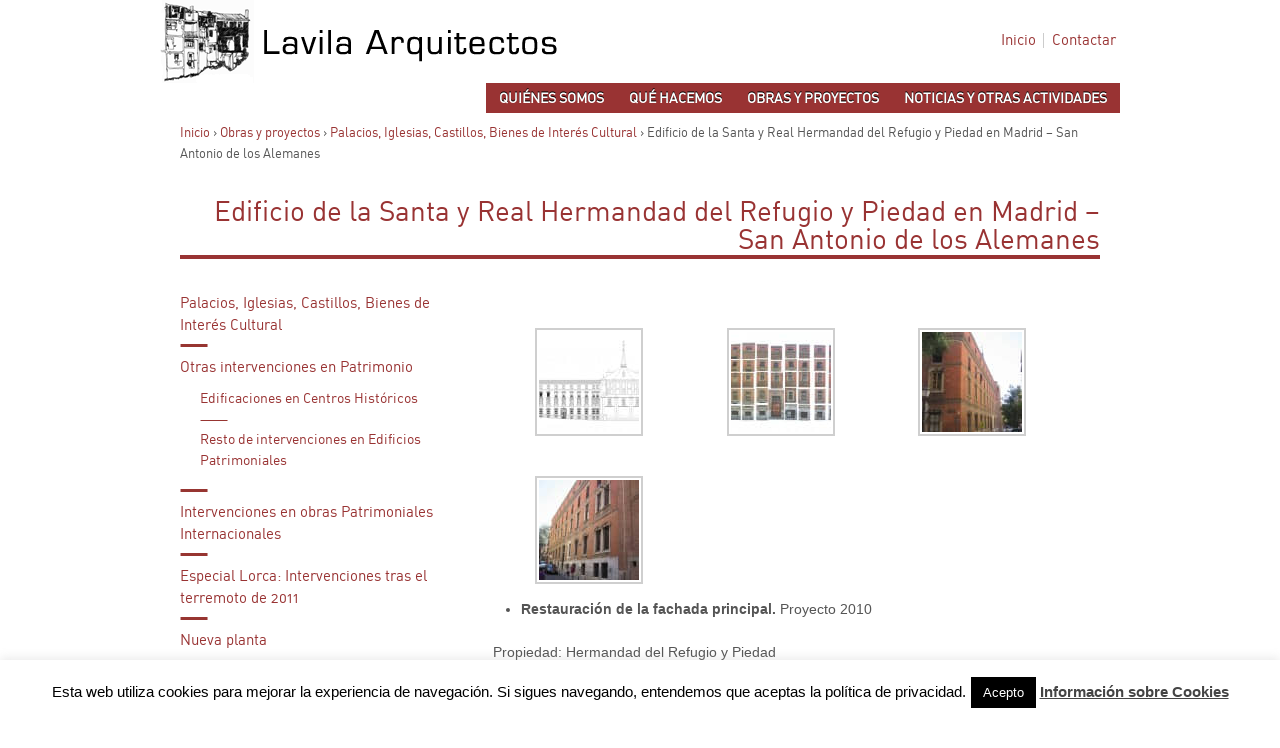

--- FILE ---
content_type: text/html; charset=UTF-8
request_url: https://www.arquitectoslavila.com/obras-y-proyectos/intervenciones-en-b-i-c-y-monumentos-nacionales/edificio-de-la-santa-y-real-hermandad-del-refugio-y-piedad-en-madrid-san-antonio-de-los-alemanes/
body_size: 12928
content:
	<!doctype html>
	<!--[if !IE]>
	<html class="no-js non-ie" lang="es"> <![endif]-->
	<!--[if IE 7 ]>
	<html class="no-js ie7" lang="es"> <![endif]-->
	<!--[if IE 8 ]>
	<html class="no-js ie8" lang="es"> <![endif]-->
	<!--[if IE 9 ]>
	<html class="no-js ie9" lang="es"> <![endif]-->
	<!--[if gt IE 9]><!-->
<html class="no-js" lang="es"> <!--<![endif]-->
	<head>

		<meta charset="UTF-8"/>
		<meta name="viewport" content="width=device-width, initial-scale=1.0">

		<title>Edificio de la Santa y Real Hermandad del Refugio y Piedad en Madrid – San Antonio de los Alemanes &#124; Arquitectos Lavila</title>

		<link rel="profile" href="http://gmpg.org/xfn/11"/>
		<link rel="pingback" href="https://www.arquitectoslavila.com/xmlrpc.php"/>

		<meta name='robots' content='max-image-preview:large' />
<link rel="alternate" type="application/rss+xml" title="Arquitectos Lavila &raquo; Feed" href="https://www.arquitectoslavila.com/feed/" />
<link rel="alternate" type="application/rss+xml" title="Arquitectos Lavila &raquo; Feed de los comentarios" href="https://www.arquitectoslavila.com/comments/feed/" />
<link rel="alternate" type="application/rss+xml" title="Arquitectos Lavila &raquo; Comentario Edificio de la Santa y Real Hermandad del Refugio y Piedad en Madrid – San Antonio de los Alemanes del feed" href="https://www.arquitectoslavila.com/obras-y-proyectos/intervenciones-en-b-i-c-y-monumentos-nacionales/edificio-de-la-santa-y-real-hermandad-del-refugio-y-piedad-en-madrid-san-antonio-de-los-alemanes/feed/" />
<script type="text/javascript">
/* <![CDATA[ */
window._wpemojiSettings = {"baseUrl":"https:\/\/s.w.org\/images\/core\/emoji\/15.0.3\/72x72\/","ext":".png","svgUrl":"https:\/\/s.w.org\/images\/core\/emoji\/15.0.3\/svg\/","svgExt":".svg","source":{"concatemoji":"https:\/\/www.arquitectoslavila.com\/wp-includes\/js\/wp-emoji-release.min.js?ver=6.6.4"}};
/*! This file is auto-generated */
!function(i,n){var o,s,e;function c(e){try{var t={supportTests:e,timestamp:(new Date).valueOf()};sessionStorage.setItem(o,JSON.stringify(t))}catch(e){}}function p(e,t,n){e.clearRect(0,0,e.canvas.width,e.canvas.height),e.fillText(t,0,0);var t=new Uint32Array(e.getImageData(0,0,e.canvas.width,e.canvas.height).data),r=(e.clearRect(0,0,e.canvas.width,e.canvas.height),e.fillText(n,0,0),new Uint32Array(e.getImageData(0,0,e.canvas.width,e.canvas.height).data));return t.every(function(e,t){return e===r[t]})}function u(e,t,n){switch(t){case"flag":return n(e,"\ud83c\udff3\ufe0f\u200d\u26a7\ufe0f","\ud83c\udff3\ufe0f\u200b\u26a7\ufe0f")?!1:!n(e,"\ud83c\uddfa\ud83c\uddf3","\ud83c\uddfa\u200b\ud83c\uddf3")&&!n(e,"\ud83c\udff4\udb40\udc67\udb40\udc62\udb40\udc65\udb40\udc6e\udb40\udc67\udb40\udc7f","\ud83c\udff4\u200b\udb40\udc67\u200b\udb40\udc62\u200b\udb40\udc65\u200b\udb40\udc6e\u200b\udb40\udc67\u200b\udb40\udc7f");case"emoji":return!n(e,"\ud83d\udc26\u200d\u2b1b","\ud83d\udc26\u200b\u2b1b")}return!1}function f(e,t,n){var r="undefined"!=typeof WorkerGlobalScope&&self instanceof WorkerGlobalScope?new OffscreenCanvas(300,150):i.createElement("canvas"),a=r.getContext("2d",{willReadFrequently:!0}),o=(a.textBaseline="top",a.font="600 32px Arial",{});return e.forEach(function(e){o[e]=t(a,e,n)}),o}function t(e){var t=i.createElement("script");t.src=e,t.defer=!0,i.head.appendChild(t)}"undefined"!=typeof Promise&&(o="wpEmojiSettingsSupports",s=["flag","emoji"],n.supports={everything:!0,everythingExceptFlag:!0},e=new Promise(function(e){i.addEventListener("DOMContentLoaded",e,{once:!0})}),new Promise(function(t){var n=function(){try{var e=JSON.parse(sessionStorage.getItem(o));if("object"==typeof e&&"number"==typeof e.timestamp&&(new Date).valueOf()<e.timestamp+604800&&"object"==typeof e.supportTests)return e.supportTests}catch(e){}return null}();if(!n){if("undefined"!=typeof Worker&&"undefined"!=typeof OffscreenCanvas&&"undefined"!=typeof URL&&URL.createObjectURL&&"undefined"!=typeof Blob)try{var e="postMessage("+f.toString()+"("+[JSON.stringify(s),u.toString(),p.toString()].join(",")+"));",r=new Blob([e],{type:"text/javascript"}),a=new Worker(URL.createObjectURL(r),{name:"wpTestEmojiSupports"});return void(a.onmessage=function(e){c(n=e.data),a.terminate(),t(n)})}catch(e){}c(n=f(s,u,p))}t(n)}).then(function(e){for(var t in e)n.supports[t]=e[t],n.supports.everything=n.supports.everything&&n.supports[t],"flag"!==t&&(n.supports.everythingExceptFlag=n.supports.everythingExceptFlag&&n.supports[t]);n.supports.everythingExceptFlag=n.supports.everythingExceptFlag&&!n.supports.flag,n.DOMReady=!1,n.readyCallback=function(){n.DOMReady=!0}}).then(function(){return e}).then(function(){var e;n.supports.everything||(n.readyCallback(),(e=n.source||{}).concatemoji?t(e.concatemoji):e.wpemoji&&e.twemoji&&(t(e.twemoji),t(e.wpemoji)))}))}((window,document),window._wpemojiSettings);
/* ]]> */
</script>
<style id='wp-emoji-styles-inline-css' type='text/css'>

	img.wp-smiley, img.emoji {
		display: inline !important;
		border: none !important;
		box-shadow: none !important;
		height: 1em !important;
		width: 1em !important;
		margin: 0 0.07em !important;
		vertical-align: -0.1em !important;
		background: none !important;
		padding: 0 !important;
	}
</style>
<link rel='stylesheet' id='wp-block-library-css' href='https://www.arquitectoslavila.com/wp-includes/css/dist/block-library/style.min.css?ver=6.6.4' type='text/css' media='all' />
<style id='classic-theme-styles-inline-css' type='text/css'>
/*! This file is auto-generated */
.wp-block-button__link{color:#fff;background-color:#32373c;border-radius:9999px;box-shadow:none;text-decoration:none;padding:calc(.667em + 2px) calc(1.333em + 2px);font-size:1.125em}.wp-block-file__button{background:#32373c;color:#fff;text-decoration:none}
</style>
<style id='global-styles-inline-css' type='text/css'>
:root{--wp--preset--aspect-ratio--square: 1;--wp--preset--aspect-ratio--4-3: 4/3;--wp--preset--aspect-ratio--3-4: 3/4;--wp--preset--aspect-ratio--3-2: 3/2;--wp--preset--aspect-ratio--2-3: 2/3;--wp--preset--aspect-ratio--16-9: 16/9;--wp--preset--aspect-ratio--9-16: 9/16;--wp--preset--color--black: #000000;--wp--preset--color--cyan-bluish-gray: #abb8c3;--wp--preset--color--white: #ffffff;--wp--preset--color--pale-pink: #f78da7;--wp--preset--color--vivid-red: #cf2e2e;--wp--preset--color--luminous-vivid-orange: #ff6900;--wp--preset--color--luminous-vivid-amber: #fcb900;--wp--preset--color--light-green-cyan: #7bdcb5;--wp--preset--color--vivid-green-cyan: #00d084;--wp--preset--color--pale-cyan-blue: #8ed1fc;--wp--preset--color--vivid-cyan-blue: #0693e3;--wp--preset--color--vivid-purple: #9b51e0;--wp--preset--gradient--vivid-cyan-blue-to-vivid-purple: linear-gradient(135deg,rgba(6,147,227,1) 0%,rgb(155,81,224) 100%);--wp--preset--gradient--light-green-cyan-to-vivid-green-cyan: linear-gradient(135deg,rgb(122,220,180) 0%,rgb(0,208,130) 100%);--wp--preset--gradient--luminous-vivid-amber-to-luminous-vivid-orange: linear-gradient(135deg,rgba(252,185,0,1) 0%,rgba(255,105,0,1) 100%);--wp--preset--gradient--luminous-vivid-orange-to-vivid-red: linear-gradient(135deg,rgba(255,105,0,1) 0%,rgb(207,46,46) 100%);--wp--preset--gradient--very-light-gray-to-cyan-bluish-gray: linear-gradient(135deg,rgb(238,238,238) 0%,rgb(169,184,195) 100%);--wp--preset--gradient--cool-to-warm-spectrum: linear-gradient(135deg,rgb(74,234,220) 0%,rgb(151,120,209) 20%,rgb(207,42,186) 40%,rgb(238,44,130) 60%,rgb(251,105,98) 80%,rgb(254,248,76) 100%);--wp--preset--gradient--blush-light-purple: linear-gradient(135deg,rgb(255,206,236) 0%,rgb(152,150,240) 100%);--wp--preset--gradient--blush-bordeaux: linear-gradient(135deg,rgb(254,205,165) 0%,rgb(254,45,45) 50%,rgb(107,0,62) 100%);--wp--preset--gradient--luminous-dusk: linear-gradient(135deg,rgb(255,203,112) 0%,rgb(199,81,192) 50%,rgb(65,88,208) 100%);--wp--preset--gradient--pale-ocean: linear-gradient(135deg,rgb(255,245,203) 0%,rgb(182,227,212) 50%,rgb(51,167,181) 100%);--wp--preset--gradient--electric-grass: linear-gradient(135deg,rgb(202,248,128) 0%,rgb(113,206,126) 100%);--wp--preset--gradient--midnight: linear-gradient(135deg,rgb(2,3,129) 0%,rgb(40,116,252) 100%);--wp--preset--font-size--small: 13px;--wp--preset--font-size--medium: 20px;--wp--preset--font-size--large: 36px;--wp--preset--font-size--x-large: 42px;--wp--preset--spacing--20: 0.44rem;--wp--preset--spacing--30: 0.67rem;--wp--preset--spacing--40: 1rem;--wp--preset--spacing--50: 1.5rem;--wp--preset--spacing--60: 2.25rem;--wp--preset--spacing--70: 3.38rem;--wp--preset--spacing--80: 5.06rem;--wp--preset--shadow--natural: 6px 6px 9px rgba(0, 0, 0, 0.2);--wp--preset--shadow--deep: 12px 12px 50px rgba(0, 0, 0, 0.4);--wp--preset--shadow--sharp: 6px 6px 0px rgba(0, 0, 0, 0.2);--wp--preset--shadow--outlined: 6px 6px 0px -3px rgba(255, 255, 255, 1), 6px 6px rgba(0, 0, 0, 1);--wp--preset--shadow--crisp: 6px 6px 0px rgba(0, 0, 0, 1);}:where(.is-layout-flex){gap: 0.5em;}:where(.is-layout-grid){gap: 0.5em;}body .is-layout-flex{display: flex;}.is-layout-flex{flex-wrap: wrap;align-items: center;}.is-layout-flex > :is(*, div){margin: 0;}body .is-layout-grid{display: grid;}.is-layout-grid > :is(*, div){margin: 0;}:where(.wp-block-columns.is-layout-flex){gap: 2em;}:where(.wp-block-columns.is-layout-grid){gap: 2em;}:where(.wp-block-post-template.is-layout-flex){gap: 1.25em;}:where(.wp-block-post-template.is-layout-grid){gap: 1.25em;}.has-black-color{color: var(--wp--preset--color--black) !important;}.has-cyan-bluish-gray-color{color: var(--wp--preset--color--cyan-bluish-gray) !important;}.has-white-color{color: var(--wp--preset--color--white) !important;}.has-pale-pink-color{color: var(--wp--preset--color--pale-pink) !important;}.has-vivid-red-color{color: var(--wp--preset--color--vivid-red) !important;}.has-luminous-vivid-orange-color{color: var(--wp--preset--color--luminous-vivid-orange) !important;}.has-luminous-vivid-amber-color{color: var(--wp--preset--color--luminous-vivid-amber) !important;}.has-light-green-cyan-color{color: var(--wp--preset--color--light-green-cyan) !important;}.has-vivid-green-cyan-color{color: var(--wp--preset--color--vivid-green-cyan) !important;}.has-pale-cyan-blue-color{color: var(--wp--preset--color--pale-cyan-blue) !important;}.has-vivid-cyan-blue-color{color: var(--wp--preset--color--vivid-cyan-blue) !important;}.has-vivid-purple-color{color: var(--wp--preset--color--vivid-purple) !important;}.has-black-background-color{background-color: var(--wp--preset--color--black) !important;}.has-cyan-bluish-gray-background-color{background-color: var(--wp--preset--color--cyan-bluish-gray) !important;}.has-white-background-color{background-color: var(--wp--preset--color--white) !important;}.has-pale-pink-background-color{background-color: var(--wp--preset--color--pale-pink) !important;}.has-vivid-red-background-color{background-color: var(--wp--preset--color--vivid-red) !important;}.has-luminous-vivid-orange-background-color{background-color: var(--wp--preset--color--luminous-vivid-orange) !important;}.has-luminous-vivid-amber-background-color{background-color: var(--wp--preset--color--luminous-vivid-amber) !important;}.has-light-green-cyan-background-color{background-color: var(--wp--preset--color--light-green-cyan) !important;}.has-vivid-green-cyan-background-color{background-color: var(--wp--preset--color--vivid-green-cyan) !important;}.has-pale-cyan-blue-background-color{background-color: var(--wp--preset--color--pale-cyan-blue) !important;}.has-vivid-cyan-blue-background-color{background-color: var(--wp--preset--color--vivid-cyan-blue) !important;}.has-vivid-purple-background-color{background-color: var(--wp--preset--color--vivid-purple) !important;}.has-black-border-color{border-color: var(--wp--preset--color--black) !important;}.has-cyan-bluish-gray-border-color{border-color: var(--wp--preset--color--cyan-bluish-gray) !important;}.has-white-border-color{border-color: var(--wp--preset--color--white) !important;}.has-pale-pink-border-color{border-color: var(--wp--preset--color--pale-pink) !important;}.has-vivid-red-border-color{border-color: var(--wp--preset--color--vivid-red) !important;}.has-luminous-vivid-orange-border-color{border-color: var(--wp--preset--color--luminous-vivid-orange) !important;}.has-luminous-vivid-amber-border-color{border-color: var(--wp--preset--color--luminous-vivid-amber) !important;}.has-light-green-cyan-border-color{border-color: var(--wp--preset--color--light-green-cyan) !important;}.has-vivid-green-cyan-border-color{border-color: var(--wp--preset--color--vivid-green-cyan) !important;}.has-pale-cyan-blue-border-color{border-color: var(--wp--preset--color--pale-cyan-blue) !important;}.has-vivid-cyan-blue-border-color{border-color: var(--wp--preset--color--vivid-cyan-blue) !important;}.has-vivid-purple-border-color{border-color: var(--wp--preset--color--vivid-purple) !important;}.has-vivid-cyan-blue-to-vivid-purple-gradient-background{background: var(--wp--preset--gradient--vivid-cyan-blue-to-vivid-purple) !important;}.has-light-green-cyan-to-vivid-green-cyan-gradient-background{background: var(--wp--preset--gradient--light-green-cyan-to-vivid-green-cyan) !important;}.has-luminous-vivid-amber-to-luminous-vivid-orange-gradient-background{background: var(--wp--preset--gradient--luminous-vivid-amber-to-luminous-vivid-orange) !important;}.has-luminous-vivid-orange-to-vivid-red-gradient-background{background: var(--wp--preset--gradient--luminous-vivid-orange-to-vivid-red) !important;}.has-very-light-gray-to-cyan-bluish-gray-gradient-background{background: var(--wp--preset--gradient--very-light-gray-to-cyan-bluish-gray) !important;}.has-cool-to-warm-spectrum-gradient-background{background: var(--wp--preset--gradient--cool-to-warm-spectrum) !important;}.has-blush-light-purple-gradient-background{background: var(--wp--preset--gradient--blush-light-purple) !important;}.has-blush-bordeaux-gradient-background{background: var(--wp--preset--gradient--blush-bordeaux) !important;}.has-luminous-dusk-gradient-background{background: var(--wp--preset--gradient--luminous-dusk) !important;}.has-pale-ocean-gradient-background{background: var(--wp--preset--gradient--pale-ocean) !important;}.has-electric-grass-gradient-background{background: var(--wp--preset--gradient--electric-grass) !important;}.has-midnight-gradient-background{background: var(--wp--preset--gradient--midnight) !important;}.has-small-font-size{font-size: var(--wp--preset--font-size--small) !important;}.has-medium-font-size{font-size: var(--wp--preset--font-size--medium) !important;}.has-large-font-size{font-size: var(--wp--preset--font-size--large) !important;}.has-x-large-font-size{font-size: var(--wp--preset--font-size--x-large) !important;}
:where(.wp-block-post-template.is-layout-flex){gap: 1.25em;}:where(.wp-block-post-template.is-layout-grid){gap: 1.25em;}
:where(.wp-block-columns.is-layout-flex){gap: 2em;}:where(.wp-block-columns.is-layout-grid){gap: 2em;}
:root :where(.wp-block-pullquote){font-size: 1.5em;line-height: 1.6;}
</style>
<link rel='stylesheet' id='contact-form-7-css' href='https://www.arquitectoslavila.com/wp-content/plugins/contact-form-7/includes/css/styles.css?ver=6.0' type='text/css' media='all' />
<link rel='stylesheet' id='cookie-law-info-css' href='https://www.arquitectoslavila.com/wp-content/plugins/cookie-law-info/legacy/public/css/cookie-law-info-public.css?ver=3.2.7' type='text/css' media='all' />
<link rel='stylesheet' id='cookie-law-info-gdpr-css' href='https://www.arquitectoslavila.com/wp-content/plugins/cookie-law-info/legacy/public/css/cookie-law-info-gdpr.css?ver=3.2.7' type='text/css' media='all' />
<link rel='stylesheet' id='responsive-lightbox-prettyphoto-css' href='https://www.arquitectoslavila.com/wp-content/plugins/responsive-lightbox/assets/prettyphoto/prettyPhoto.min.css?ver=2.4.8' type='text/css' media='all' />
<link rel='stylesheet' id='responsiveslides-css' href='https://www.arquitectoslavila.com/wp-content/plugins/simple-responsive-slider/assets/css/responsiveslides.css?ver=6.6.4' type='text/css' media='all' />
<link rel='stylesheet' id='responsive-style-css' href='https://www.arquitectoslavila.com/wp-content/themes/responsive/style.css?ver=1.9.3.4' type='text/css' media='all' />
<link rel='stylesheet' id='responsive-media-queries-css' href='https://www.arquitectoslavila.com/wp-content/themes/responsive/core/css/style.css?ver=1.9.3.4' type='text/css' media='all' />
<link rel='stylesheet' id='responsive-child-style-css' href='https://www.arquitectoslavila.com/wp-content/themes/responsive-childtheme-master/style.css?ver=1.9.3.4' type='text/css' media='all' />
<link rel='stylesheet' id='popup-maker-site-css' href='//www.arquitectoslavila.com/wp-content/uploads/pum/pum-site-styles.css?generated=1730971002&#038;ver=1.20.2' type='text/css' media='all' />
<script type="text/javascript" src="https://www.arquitectoslavila.com/wp-includes/js/jquery/jquery.min.js?ver=3.7.1" id="jquery-core-js"></script>
<script type="text/javascript" src="https://www.arquitectoslavila.com/wp-includes/js/jquery/jquery-migrate.min.js?ver=3.4.1" id="jquery-migrate-js"></script>
<script type="text/javascript" id="cookie-law-info-js-extra">
/* <![CDATA[ */
var Cli_Data = {"nn_cookie_ids":[],"cookielist":[],"non_necessary_cookies":[],"ccpaEnabled":"","ccpaRegionBased":"","ccpaBarEnabled":"","strictlyEnabled":["necessary","obligatoire"],"ccpaType":"gdpr","js_blocking":"","custom_integration":"","triggerDomRefresh":"","secure_cookies":""};
var cli_cookiebar_settings = {"animate_speed_hide":"500","animate_speed_show":"500","background":"#fff","border":"#444","border_on":"","button_1_button_colour":"#000","button_1_button_hover":"#000000","button_1_link_colour":"#fff","button_1_as_button":"1","button_1_new_win":"","button_2_button_colour":"#333","button_2_button_hover":"#292929","button_2_link_colour":"#444","button_2_as_button":"","button_2_hidebar":"","button_3_button_colour":"#dedfe0","button_3_button_hover":"#b2b2b3","button_3_link_colour":"#333333","button_3_as_button":"1","button_3_new_win":"","button_4_button_colour":"#dedfe0","button_4_button_hover":"#b2b2b3","button_4_link_colour":"#333333","button_4_as_button":"1","button_7_button_colour":"#61a229","button_7_button_hover":"#4e8221","button_7_link_colour":"#fff","button_7_as_button":"1","button_7_new_win":"","font_family":"inherit","header_fix":"","notify_animate_hide":"1","notify_animate_show":"","notify_div_id":"#cookie-law-info-bar","notify_position_horizontal":"right","notify_position_vertical":"bottom","scroll_close":"","scroll_close_reload":"","accept_close_reload":"","reject_close_reload":"","showagain_tab":"1","showagain_background":"#fff","showagain_border":"#000","showagain_div_id":"#cookie-law-info-again","showagain_x_position":"100px","text":"#000","show_once_yn":"","show_once":"10000","logging_on":"","as_popup":"","popup_overlay":"1","bar_heading_text":"","cookie_bar_as":"banner","popup_showagain_position":"bottom-right","widget_position":"left"};
var log_object = {"ajax_url":"https:\/\/www.arquitectoslavila.com\/wp-admin\/admin-ajax.php"};
/* ]]> */
</script>
<script type="text/javascript" src="https://www.arquitectoslavila.com/wp-content/plugins/cookie-law-info/legacy/public/js/cookie-law-info-public.js?ver=3.2.7" id="cookie-law-info-js"></script>
<script type="text/javascript" src="https://www.arquitectoslavila.com/wp-content/plugins/responsive-lightbox/assets/prettyphoto/jquery.prettyPhoto.min.js?ver=2.4.8" id="responsive-lightbox-prettyphoto-js"></script>
<script type="text/javascript" src="https://www.arquitectoslavila.com/wp-includes/js/underscore.min.js?ver=1.13.4" id="underscore-js"></script>
<script type="text/javascript" src="https://www.arquitectoslavila.com/wp-content/plugins/responsive-lightbox/assets/infinitescroll/infinite-scroll.pkgd.min.js?ver=6.6.4" id="responsive-lightbox-infinite-scroll-js"></script>
<script type="text/javascript" id="responsive-lightbox-js-before">
/* <![CDATA[ */
var rlArgs = {"script":"prettyphoto","selector":"lightbox","customEvents":"","activeGalleries":true,"animationSpeed":"normal","slideshow":false,"slideshowDelay":5000,"slideshowAutoplay":false,"opacity":"0.75","showTitle":true,"allowResize":true,"allowExpand":true,"width":1080,"height":720,"separator":"\/","theme":"pp_default","horizontalPadding":20,"hideFlash":false,"wmode":"opaque","videoAutoplay":false,"modal":false,"deeplinking":false,"overlayGallery":true,"keyboardShortcuts":true,"social":false,"woocommerce_gallery":false,"ajaxurl":"https:\/\/www.arquitectoslavila.com\/wp-admin\/admin-ajax.php","nonce":"66e1bd7f76","preview":false,"postId":771,"scriptExtension":false};
/* ]]> */
</script>
<script type="text/javascript" src="https://www.arquitectoslavila.com/wp-content/plugins/responsive-lightbox/js/front.js?ver=2.4.8" id="responsive-lightbox-js"></script>
<script type="text/javascript" src="https://www.arquitectoslavila.com/wp-content/plugins/simple-responsive-slider/assets/js/responsiveslides.min.js?ver=6.6.4" id="responsiveslides-js"></script>
<script type="text/javascript" src="https://www.arquitectoslavila.com/wp-content/themes/responsive/core/js/responsive-modernizr.min.js?ver=2.6.1" id="modernizr-js"></script>
<link rel="https://api.w.org/" href="https://www.arquitectoslavila.com/wp-json/" /><link rel="alternate" title="JSON" type="application/json" href="https://www.arquitectoslavila.com/wp-json/wp/v2/pages/771" /><link rel="EditURI" type="application/rsd+xml" title="RSD" href="https://www.arquitectoslavila.com/xmlrpc.php?rsd" />
<meta name="generator" content="WordPress 6.6.4" />
<link rel="canonical" href="https://www.arquitectoslavila.com/obras-y-proyectos/intervenciones-en-b-i-c-y-monumentos-nacionales/edificio-de-la-santa-y-real-hermandad-del-refugio-y-piedad-en-madrid-san-antonio-de-los-alemanes/" />
<link rel='shortlink' href='https://www.arquitectoslavila.com/?p=771' />
<link rel="alternate" title="oEmbed (JSON)" type="application/json+oembed" href="https://www.arquitectoslavila.com/wp-json/oembed/1.0/embed?url=https%3A%2F%2Fwww.arquitectoslavila.com%2Fobras-y-proyectos%2Fintervenciones-en-b-i-c-y-monumentos-nacionales%2Fedificio-de-la-santa-y-real-hermandad-del-refugio-y-piedad-en-madrid-san-antonio-de-los-alemanes%2F" />
<link rel="alternate" title="oEmbed (XML)" type="text/xml+oembed" href="https://www.arquitectoslavila.com/wp-json/oembed/1.0/embed?url=https%3A%2F%2Fwww.arquitectoslavila.com%2Fobras-y-proyectos%2Fintervenciones-en-b-i-c-y-monumentos-nacionales%2Fedificio-de-la-santa-y-real-hermandad-del-refugio-y-piedad-en-madrid-san-antonio-de-los-alemanes%2F&#038;format=xml" />
	<script type="text/javascript">
	jQuery(document).ready(function($) {
		$(function() {
			$(".rslides").responsiveSlides({
			  auto: true,             // Boolean: Animate automatically, true or false
			  speed: 500,            // Integer: Speed of the transition, in milliseconds
			  timeout: 4000,          // Integer: Time between slide transitions, in milliseconds
			  pager: false,           // Boolean: Show pager, true or false
			  nav: false,             // Boolean: Show navigation, true or false
			  random: false,          // Boolean: Randomize the order of the slides, true or false
			  pause: false,           // Boolean: Pause on hover, true or false
			  pauseControls: false,    // Boolean: Pause when hovering controls, true or false
			  prevText: "Prev",   // String: Text for the "previous" button
			  nextText: "Next",       // String: Text for the "next" button
			  maxwidth: "1000",           // Integer: Max-width of the slideshow, in pixels
			  navContainer: "",       // Selector: Where controls should be appended to, default is after the 'ul'
			  manualControls: "",     // Selector: Declare custom pager navigation
			  namespace: "rslides",   // String: Change the default namespace used
			  before: function(){},   // Function: Before callback
			  after: function(){}     // Function: After callback
			});
		});
	 });
	</script>
	<!-- We need this for debugging -->
<!-- Responsive 1.9.4.1 -->
<!-- Responsive Child Theme 1.0.0 -->
<!-- Custom CSS Styles -->
<style type="text/css" media="screen">
.caption{
font-size: 1.5em;
}
</style>
	</head>

<body class="page-template page-template-obrasyproyectos page-template-obrasyproyectos-php page page-id-771 page-child parent-pageid-76">

<div id="container" class="hfeed">

	<div id="header">

		
					<ul id="menu-menu-superior" class="top-menu"><li id="menu-item-21" class="menu-item menu-item-type-custom menu-item-object-custom menu-item-home menu-item-21"><a href="http://www.arquitectoslavila.com">Inicio</a></li>
<li id="menu-item-20" class="menu-item menu-item-type-post_type menu-item-object-page menu-item-20"><a href="https://www.arquitectoslavila.com/contactar/">Contactar</a></li>
</ul>		
		
		
			<div id="logo">
				<a href="https://www.arquitectoslavila.com/"><img src="https://www.arquitectoslavila.com/wp-content/uploads/2013/12/logo_lavila_arquitecto.gif" width="406" height="83" alt="Arquitectos Lavila"/></a>
			</div><!-- end of #logo -->

		
		
				<div class="main-nav"><ul id="menu-menu-cabecera" class="menu"><li id="menu-item-28" class="menu-item menu-item-type-post_type menu-item-object-page menu-item-28"><a href="https://www.arquitectoslavila.com/quienes-somos/">Quiénes somos</a></li>
<li id="menu-item-22" class="menu-item menu-item-type-post_type menu-item-object-page menu-item-has-children menu-item-22"><a href="https://www.arquitectoslavila.com/que-hacemos/">Qué hacemos</a>
<ul class="sub-menu">
	<li id="menu-item-27" class="menu-item menu-item-type-post_type menu-item-object-page menu-item-27"><a href="https://www.arquitectoslavila.com/que-hacemos/planes-directores-de-catedrales-castillos-y-monasterios/">Planes directores de Catedrales, Castillos y Monasterios</a></li>
	<li id="menu-item-23" class="menu-item menu-item-type-post_type menu-item-object-page menu-item-23"><a href="https://www.arquitectoslavila.com/que-hacemos/planes-estrategicos/">Planes estratégicos</a></li>
	<li id="menu-item-62" class="menu-item menu-item-type-post_type menu-item-object-page menu-item-62"><a href="https://www.arquitectoslavila.com/que-hacemos/anteproyectos-proyectos-basicos-y-ejecucion/">Proyectos de ejecución,  básicos y anteproyectos</a></li>
	<li id="menu-item-61" class="menu-item menu-item-type-post_type menu-item-object-page menu-item-61"><a href="https://www.arquitectoslavila.com/que-hacemos/memorias-de-emergencia/">Memorias de emergencia</a></li>
	<li id="menu-item-60" class="menu-item menu-item-type-post_type menu-item-object-page menu-item-60"><a href="https://www.arquitectoslavila.com/que-hacemos/expedientes-de-ruina/">Expedientes de ruina</a></li>
	<li id="menu-item-59" class="menu-item menu-item-type-post_type menu-item-object-page menu-item-59"><a href="https://www.arquitectoslavila.com/que-hacemos/inspecciones-tecnicas-de-edificios/">Inspecciones técnicas de edificios</a></li>
	<li id="menu-item-58" class="menu-item menu-item-type-post_type menu-item-object-page menu-item-58"><a href="https://www.arquitectoslavila.com/que-hacemos/iluminacion-monumental/">Iluminación monumental</a></li>
	<li id="menu-item-57" class="menu-item menu-item-type-post_type menu-item-object-page menu-item-57"><a href="https://www.arquitectoslavila.com/que-hacemos/adaptacion-de-edificios-a-las-nuevas-tecnologias/">Adaptación de edificios a las nuevas tecnologías</a></li>
	<li id="menu-item-56" class="menu-item menu-item-type-post_type menu-item-object-page menu-item-56"><a href="https://www.arquitectoslavila.com/que-hacemos/planeamiento-y-urbanismo/">Planeamiento y urbanismo</a></li>
	<li id="menu-item-55" class="menu-item menu-item-type-post_type menu-item-object-page menu-item-55"><a href="https://www.arquitectoslavila.com/que-hacemos/proyectos-urbanisticos-y-de-ajardinamiento/">Proyectos urbanísticos y de ajardinamiento</a></li>
	<li id="menu-item-54" class="menu-item menu-item-type-post_type menu-item-object-page menu-item-54"><a href="https://www.arquitectoslavila.com/que-hacemos/solicitud-de-licencias-de-apertura-de-actividad-legalizaciones/">Solicitud de licencias (de apertura, de actividad, legalizaciones)</a></li>
	<li id="menu-item-53" class="menu-item menu-item-type-post_type menu-item-object-page menu-item-53"><a href="https://www.arquitectoslavila.com/que-hacemos/obras-de-recalce/">Obras de recalce</a></li>
	<li id="menu-item-52" class="menu-item menu-item-type-post_type menu-item-object-page menu-item-52"><a href="https://www.arquitectoslavila.com/que-hacemos/solicitud-de-subvenciones/">Solicitud de subvenciones</a></li>
	<li id="menu-item-2768" class="menu-item menu-item-type-post_type menu-item-object-page menu-item-2768"><a href="https://www.arquitectoslavila.com/que-hacemos/certificado-de-eficiencia-energetica-de-edificios-existentes/">Certificación de la eficiencia energética de los edificios</a></li>
</ul>
</li>
<li id="menu-item-112" class="menu-item menu-item-type-post_type menu-item-object-page current-page-ancestor menu-item-has-children menu-item-112"><a href="https://www.arquitectoslavila.com/obras-y-proyectos/">Obras y proyectos</a>
<ul class="sub-menu">
	<li id="menu-item-124" class="menu-item menu-item-type-post_type menu-item-object-page current-page-ancestor menu-item-124"><a href="https://www.arquitectoslavila.com/obras-y-proyectos/intervenciones-en-b-i-c-y-monumentos-nacionales/">Palacios, Iglesias, Castillos, Bienes de Interés Cultural</a></li>
	<li id="menu-item-121" class="menu-item menu-item-type-post_type menu-item-object-page menu-item-has-children menu-item-121"><a href="https://www.arquitectoslavila.com/obras-y-proyectos/otras-intervenciones-en-patrimonio/">Otras intervenciones en Patrimonio</a>
	<ul class="sub-menu">
		<li id="menu-item-123" class="menu-item menu-item-type-post_type menu-item-object-page menu-item-123"><a href="https://www.arquitectoslavila.com/obras-y-proyectos/otras-intervenciones-en-patrimonio/edificaciones-en-centros-historicos/">Edificaciones en Centros Históricos</a></li>
		<li id="menu-item-122" class="menu-item menu-item-type-post_type menu-item-object-page menu-item-122"><a href="https://www.arquitectoslavila.com/obras-y-proyectos/otras-intervenciones-en-patrimonio/resto-de-intervenciones-en-edificios-patrimoniales/">Resto de intervenciones en Edificios Patrimoniales</a></li>
	</ul>
</li>
	<li id="menu-item-120" class="menu-item menu-item-type-post_type menu-item-object-page menu-item-120"><a href="https://www.arquitectoslavila.com/obras-y-proyectos/intervenciones-en-obras-patrimoniales-internacionales/">Intervenciones en obras Patrimoniales Internacionales</a></li>
	<li id="menu-item-119" class="menu-item menu-item-type-post_type menu-item-object-page menu-item-119"><a href="https://www.arquitectoslavila.com/obras-y-proyectos/especial-lorca-intervenciones-tras-el-terremoto-de-2011/">Especial Lorca: Intervenciones tras el terremoto de 2011</a></li>
	<li id="menu-item-114" class="menu-item menu-item-type-post_type menu-item-object-page menu-item-has-children menu-item-114"><a href="https://www.arquitectoslavila.com/obras-y-proyectos/nueva-planta/">Nueva planta</a>
	<ul class="sub-menu">
		<li id="menu-item-118" class="menu-item menu-item-type-post_type menu-item-object-page menu-item-118"><a href="https://www.arquitectoslavila.com/obras-y-proyectos/nueva-planta/viviendas-unifamiliares/">Viviendas unifamiliares</a></li>
		<li id="menu-item-117" class="menu-item menu-item-type-post_type menu-item-object-page menu-item-117"><a href="https://www.arquitectoslavila.com/obras-y-proyectos/nueva-planta/residencia-colectiva/">Residencia colectiva</a></li>
		<li id="menu-item-115" class="menu-item menu-item-type-post_type menu-item-object-page menu-item-115"><a href="https://www.arquitectoslavila.com/obras-y-proyectos/nueva-planta/iglesias-y-centros-parroquiales/">Iglesias y centros parroquiales</a></li>
	</ul>
</li>
	<li id="menu-item-113" class="menu-item menu-item-type-post_type menu-item-object-page menu-item-113"><a href="https://www.arquitectoslavila.com/obras-y-proyectos/otros-proyectos-y-actuaciones/">Otros proyectos y actuaciones</a></li>
</ul>
</li>
<li id="menu-item-127" class="menu-item menu-item-type-post_type menu-item-object-page menu-item-has-children menu-item-127"><a href="https://www.arquitectoslavila.com/noticias-y-otras-actividades/">Noticias y Otras actividades</a>
<ul class="sub-menu">
	<li id="menu-item-131" class="menu-item menu-item-type-taxonomy menu-item-object-category menu-item-131"><a href="https://www.arquitectoslavila.com/category/publicaciones/">Publicaciones</a></li>
	<li id="menu-item-129" class="menu-item menu-item-type-taxonomy menu-item-object-category menu-item-129"><a title="Actualidad" href="https://www.arquitectoslavila.com/category/noticias/">Actualidad</a></li>
	<li id="menu-item-128" class="menu-item menu-item-type-taxonomy menu-item-object-category menu-item-128"><a href="https://www.arquitectoslavila.com/category/conferencias/">Conferencias</a></li>
	<li id="menu-item-130" class="menu-item menu-item-type-taxonomy menu-item-object-category menu-item-130"><a href="https://www.arquitectoslavila.com/category/premios/">Premios</a></li>
</ul>
</li>
</ul></div>
		
		
	</div><!-- end of #header -->

	<div id="wrapper" class="clearfix">

<div class="grid col-940">

	
		
										<div class="breadcrumb-list" xmlns:v="http://rdf.data-vocabulary.org/#"><span class="breadcrumb" typeof="v:Breadcrumb"><a rel="v:url" property="v:title" href="https://www.arquitectoslavila.com/">Inicio</a></span> <span class="chevron">&#8250;</span> <span class="breadcrumb" typeof="v:Breadcrumb"><a rel="v:url" property="v:title" href="https://www.arquitectoslavila.com/obras-y-proyectos/">Obras y proyectos</a></span> <span class="chevron">&#8250;</span> <span class="breadcrumb" typeof="v:Breadcrumb"><a rel="v:url" property="v:title" href="https://www.arquitectoslavila.com/obras-y-proyectos/intervenciones-en-b-i-c-y-monumentos-nacionales/">Palacios, Iglesias, Castillos, Bienes de Interés Cultural</a></span> <span class="chevron">&#8250;</span> <span class="breadcrumb-current">Edificio de la Santa y Real Hermandad del Refugio y Piedad en Madrid – San Antonio de los Alemanes</span></div>						
			<h1 class="post-title">Edificio de la Santa y Real Hermandad del Refugio y Piedad en Madrid – San Antonio de los Alemanes</h1>


	<div id="content" class="grid-right col-620 fit">

						<div id="post-771" class="post-771 page type-page status-publish hentry">
				
				

				
				<div class="post-entry">
					
		<style type="text/css">
			#gallery-1 {
				margin: auto;
			}
			#gallery-1 .gallery-item {
				float: left;
				margin-top: 10px;
				text-align: center;
				width: 25%;
			}
			#gallery-1 img {
				border: 2px solid #cfcfcf;
			}
			#gallery-1 .gallery-caption {
				margin-left: 0;
			}
			/* see gallery_shortcode() in wp-includes/media.php */
		</style>
		<div id='gallery-1' class='gallery galleryid-771 gallery-columns-4 gallery-size-thumbnail'><dl class='gallery-item'>
			<dt class='gallery-icon landscape'>
				<a href='https://www.arquitectoslavila.com/wp-content/uploads/2014/01/alemanes-01.jpg' title="" data-rl_title="" class="rl-gallery-link" data-rl_caption="" data-rel="lightbox-gallery-1"><img decoding="async" width="100" height="100" src="https://www.arquitectoslavila.com/wp-content/uploads/2014/01/alemanes-01-100x100.jpg" class="attachment-thumbnail size-thumbnail" alt="Dibujo de fachada" /></a>
			</dt></dl><dl class='gallery-item'>
			<dt class='gallery-icon landscape'>
				<a href='https://www.arquitectoslavila.com/wp-content/uploads/2014/01/alemanes-02.jpg' title="" data-rl_title="" class="rl-gallery-link" data-rl_caption="" data-rel="lightbox-gallery-1"><img decoding="async" width="100" height="100" src="https://www.arquitectoslavila.com/wp-content/uploads/2014/01/alemanes-02-100x100.jpg" class="attachment-thumbnail size-thumbnail" alt="Edificio de la Santa y Real Hermandad del Refugio y Piedad en Madrid – San Antonio de los Alemanes" /></a>
			</dt></dl><dl class='gallery-item'>
			<dt class='gallery-icon portrait'>
				<a href='https://www.arquitectoslavila.com/wp-content/uploads/2014/01/alemanes-03.jpg' title="" data-rl_title="" class="rl-gallery-link" data-rl_caption="" data-rel="lightbox-gallery-1"><img loading="lazy" decoding="async" width="100" height="100" src="https://www.arquitectoslavila.com/wp-content/uploads/2014/01/alemanes-03-100x100.jpg" class="attachment-thumbnail size-thumbnail" alt="Edificio de la Santa y Real Hermandad del Refugio y Piedad en Madrid – San Antonio de los Alemanes" /></a>
			</dt></dl><dl class='gallery-item'>
			<dt class='gallery-icon portrait'>
				<a href='https://www.arquitectoslavila.com/wp-content/uploads/2014/01/alemanes-04.jpg' title="" data-rl_title="" class="rl-gallery-link" data-rl_caption="" data-rel="lightbox-gallery-1"><img loading="lazy" decoding="async" width="100" height="100" src="https://www.arquitectoslavila.com/wp-content/uploads/2014/01/alemanes-04-100x100.jpg" class="attachment-thumbnail size-thumbnail" alt="alemanes-04" /></a>
			</dt></dl><br style="clear: both" />
		</div>

<ul>
<li><strong>Restauración de la fachada principal.</strong> Proyecto 2010</li>
</ul>
<p>Propiedad: Hermandad del Refugio y Piedad</p>
									</div>
				<!-- end of .post-entry -->

				
				<div class="post-edit"></div>

							</div><!-- end of #post-771 -->
			
						



			
		
	</div><!-- end of #content -->


	<div id="widgets" class="grid col-300 fit">
		
		<li id="nav_menu-4" class="widget-container widget_nav_menu"><div class="menu-submenu-obras-y-proyectos-container"><ul id="menu-submenu-obras-y-proyectos" class="menu-widget"><li id="menu-item-111" class="menu-item menu-item-type-post_type menu-item-object-page current-page-ancestor menu-item-111"><a href="https://www.arquitectoslavila.com/obras-y-proyectos/intervenciones-en-b-i-c-y-monumentos-nacionales/">Palacios, Iglesias, Castillos, Bienes de Interés Cultural</a></li>
<li id="menu-item-108" class="menu-item menu-item-type-post_type menu-item-object-page menu-item-has-children menu-item-108"><a href="https://www.arquitectoslavila.com/obras-y-proyectos/otras-intervenciones-en-patrimonio/">Otras intervenciones en Patrimonio</a>
<ul class="sub-menu">
	<li id="menu-item-110" class="menu-item menu-item-type-post_type menu-item-object-page menu-item-110"><a href="https://www.arquitectoslavila.com/obras-y-proyectos/otras-intervenciones-en-patrimonio/edificaciones-en-centros-historicos/">Edificaciones en Centros Históricos</a></li>
	<li id="menu-item-109" class="menu-item menu-item-type-post_type menu-item-object-page menu-item-109"><a href="https://www.arquitectoslavila.com/obras-y-proyectos/otras-intervenciones-en-patrimonio/resto-de-intervenciones-en-edificios-patrimoniales/">Resto de intervenciones en Edificios Patrimoniales</a></li>
</ul>
</li>
<li id="menu-item-107" class="menu-item menu-item-type-post_type menu-item-object-page menu-item-107"><a href="https://www.arquitectoslavila.com/obras-y-proyectos/intervenciones-en-obras-patrimoniales-internacionales/">Intervenciones en obras Patrimoniales Internacionales</a></li>
<li id="menu-item-106" class="menu-item menu-item-type-post_type menu-item-object-page menu-item-106"><a href="https://www.arquitectoslavila.com/obras-y-proyectos/especial-lorca-intervenciones-tras-el-terremoto-de-2011/">Especial Lorca: Intervenciones tras el terremoto de 2011</a></li>
<li id="menu-item-101" class="menu-item menu-item-type-post_type menu-item-object-page menu-item-has-children menu-item-101"><a href="https://www.arquitectoslavila.com/obras-y-proyectos/nueva-planta/">Nueva planta</a>
<ul class="sub-menu">
	<li id="menu-item-105" class="menu-item menu-item-type-post_type menu-item-object-page menu-item-105"><a href="https://www.arquitectoslavila.com/obras-y-proyectos/nueva-planta/viviendas-unifamiliares/">Viviendas unifamiliares</a></li>
	<li id="menu-item-104" class="menu-item menu-item-type-post_type menu-item-object-page menu-item-104"><a href="https://www.arquitectoslavila.com/obras-y-proyectos/nueva-planta/residencia-colectiva/">Residencia colectiva</a></li>
	<li id="menu-item-102" class="menu-item menu-item-type-post_type menu-item-object-page menu-item-102"><a href="https://www.arquitectoslavila.com/obras-y-proyectos/nueva-planta/iglesias-y-centros-parroquiales/">Iglesias y centros parroquiales</a></li>
</ul>
</li>
<li id="menu-item-100" class="menu-item menu-item-type-post_type menu-item-object-page menu-item-100"><a href="https://www.arquitectoslavila.com/obras-y-proyectos/otros-proyectos-y-actuaciones/">Otros proyectos y actuaciones</a></li>
</ul></div></li>
			</div><!-- end of #widgets -->
</div>
		    </div><!-- end of #wrapper -->
    </div><!-- end of #container -->

<div id="footer" class="clearfix">
	
    <div id="footer-wrapper">
    
        <div class="grid col-940">
        
        <div class="grid col-640">
			        <ul id="menu-menu-pie" class="footer-menu"><li id="menu-item-133" class="menu-item menu-item-type-custom menu-item-object-custom menu-item-home menu-item-133"><a href="https://www.arquitectoslavila.com/">Inicio</a></li>
<li id="menu-item-137" class="menu-item menu-item-type-post_type menu-item-object-page menu-item-137"><a href="https://www.arquitectoslavila.com/quienes-somos/">Quiénes somos</a></li>
<li id="menu-item-138" class="menu-item menu-item-type-post_type menu-item-object-page menu-item-138"><a href="https://www.arquitectoslavila.com/que-hacemos/">Qué hacemos</a></li>
<li id="menu-item-136" class="menu-item menu-item-type-post_type menu-item-object-page current-page-ancestor menu-item-136"><a href="https://www.arquitectoslavila.com/obras-y-proyectos/">Obras y proyectos</a></li>
<li id="menu-item-135" class="menu-item menu-item-type-post_type menu-item-object-page menu-item-135"><a href="https://www.arquitectoslavila.com/noticias-y-otras-actividades/">Noticias y Otras actividades</a></li>
<li id="menu-item-134" class="menu-item menu-item-type-post_type menu-item-object-page menu-item-134"><a href="https://www.arquitectoslavila.com/contactar/">Contactar</a></li>
<li id="menu-item-3520" class="menu-item menu-item-type-post_type menu-item-object-page menu-item-3520"><a href="https://www.arquitectoslavila.com/informacion-sobre-cookies/">Cookies</a></li>
</ul>                  </div><!-- end of col-540 -->

         <div class="grid col-300 copyright right">
            &copy; 2026<a href="https://www.arquitectoslavila.com/" title="Arquitectos Lavila">
                Arquitectos Lavila            </a>
        </div><!-- end of .copyright -->
         <div class="grid col-380 fit ">
         <ul class="social-icons"></ul><!-- end of .social-icons -->         </div><!-- end of col-380 fit -->
         
         </div><!-- end of col-940 -->
                         
        
        <!--
        <div class="grid col-300 scroll-top"><a href="#scroll-top" title="subir">&uarr;</a></div>
        
        <div class="grid col-300 fit powered">
            <a href="http://themeid.com/responsive-theme/" title="Responsive Theme">
                    Responsive Theme</a>
            Funciona con <a href="http://es.wordpress.org/" title="WordPress">
                    WordPress</a>
        </div> end .powered -->
        
    </div><!-- end #footer-wrapper -->
    
	</div><!-- end #footer -->

<!--googleoff: all--><div id="cookie-law-info-bar" data-nosnippet="true"><span>Esta web utiliza cookies para mejorar la experiencia de navegación. Si sigues navegando, entendemos que aceptas la política de privacidad.<a role='button' data-cli_action="accept" id="cookie_action_close_header" class="medium cli-plugin-button cli-plugin-main-button cookie_action_close_header cli_action_button wt-cli-accept-btn">Acepto</a> <a href="https://www.arquitectoslavila.com/informacion-sobre-cookies/" id="CONSTANT_OPEN_URL" target="_blank" class="cli-plugin-main-link">Información sobre Cookies</a></span></div><div id="cookie-law-info-again" data-nosnippet="true"><span id="cookie_hdr_showagain">Política de Cookies</span></div><div class="cli-modal" data-nosnippet="true" id="cliSettingsPopup" tabindex="-1" role="dialog" aria-labelledby="cliSettingsPopup" aria-hidden="true">
  <div class="cli-modal-dialog" role="document">
	<div class="cli-modal-content cli-bar-popup">
		  <button type="button" class="cli-modal-close" id="cliModalClose">
			<svg class="" viewBox="0 0 24 24"><path d="M19 6.41l-1.41-1.41-5.59 5.59-5.59-5.59-1.41 1.41 5.59 5.59-5.59 5.59 1.41 1.41 5.59-5.59 5.59 5.59 1.41-1.41-5.59-5.59z"></path><path d="M0 0h24v24h-24z" fill="none"></path></svg>
			<span class="wt-cli-sr-only">Cerrar</span>
		  </button>
		  <div class="cli-modal-body">
			<div class="cli-container-fluid cli-tab-container">
	<div class="cli-row">
		<div class="cli-col-12 cli-align-items-stretch cli-px-0">
			<div class="cli-privacy-overview">
				<h4>Privacy Overview</h4>				<div class="cli-privacy-content">
					<div class="cli-privacy-content-text">This website uses cookies to improve your experience while you navigate through the website. Out of these, the cookies that are categorized as necessary are stored on your browser as they are essential for the working of basic functionalities of the website. We also use third-party cookies that help us analyze and understand how you use this website. These cookies will be stored in your browser only with your consent. You also have the option to opt-out of these cookies. But opting out of some of these cookies may affect your browsing experience.</div>
				</div>
				<a class="cli-privacy-readmore" aria-label="Mostrar más" role="button" data-readmore-text="Mostrar más" data-readless-text="Mostrar menos"></a>			</div>
		</div>
		<div class="cli-col-12 cli-align-items-stretch cli-px-0 cli-tab-section-container">
												<div class="cli-tab-section">
						<div class="cli-tab-header">
							<a role="button" tabindex="0" class="cli-nav-link cli-settings-mobile" data-target="necessary" data-toggle="cli-toggle-tab">
								Necessary							</a>
															<div class="wt-cli-necessary-checkbox">
									<input type="checkbox" class="cli-user-preference-checkbox"  id="wt-cli-checkbox-necessary" data-id="checkbox-necessary" checked="checked"  />
									<label class="form-check-label" for="wt-cli-checkbox-necessary">Necessary</label>
								</div>
								<span class="cli-necessary-caption">Siempre activado</span>
													</div>
						<div class="cli-tab-content">
							<div class="cli-tab-pane cli-fade" data-id="necessary">
								<div class="wt-cli-cookie-description">
									Necessary cookies are absolutely essential for the website to function properly. This category only includes cookies that ensures basic functionalities and security features of the website. These cookies do not store any personal information.								</div>
							</div>
						</div>
					</div>
																	<div class="cli-tab-section">
						<div class="cli-tab-header">
							<a role="button" tabindex="0" class="cli-nav-link cli-settings-mobile" data-target="non-necessary" data-toggle="cli-toggle-tab">
								Non-necessary							</a>
															<div class="cli-switch">
									<input type="checkbox" id="wt-cli-checkbox-non-necessary" class="cli-user-preference-checkbox"  data-id="checkbox-non-necessary" checked='checked' />
									<label for="wt-cli-checkbox-non-necessary" class="cli-slider" data-cli-enable="Activado" data-cli-disable="Desactivado"><span class="wt-cli-sr-only">Non-necessary</span></label>
								</div>
													</div>
						<div class="cli-tab-content">
							<div class="cli-tab-pane cli-fade" data-id="non-necessary">
								<div class="wt-cli-cookie-description">
									Any cookies that may not be particularly necessary for the website to function and is used specifically to collect user personal data via analytics, ads, other embedded contents are termed as non-necessary cookies. It is mandatory to procure user consent prior to running these cookies on your website.								</div>
							</div>
						</div>
					</div>
										</div>
	</div>
</div>
		  </div>
		  <div class="cli-modal-footer">
			<div class="wt-cli-element cli-container-fluid cli-tab-container">
				<div class="cli-row">
					<div class="cli-col-12 cli-align-items-stretch cli-px-0">
						<div class="cli-tab-footer wt-cli-privacy-overview-actions">
						
															<a id="wt-cli-privacy-save-btn" role="button" tabindex="0" data-cli-action="accept" class="wt-cli-privacy-btn cli_setting_save_button wt-cli-privacy-accept-btn cli-btn">GUARDAR Y ACEPTAR</a>
													</div>
						
					</div>
				</div>
			</div>
		</div>
	</div>
  </div>
</div>
<div class="cli-modal-backdrop cli-fade cli-settings-overlay"></div>
<div class="cli-modal-backdrop cli-fade cli-popupbar-overlay"></div>
<!--googleon: all--><div id="pum-3808" role="dialog" aria-modal="false"  class="pum pum-overlay pum-theme-3811 pum-theme-default-theme popmake-overlay click_open" data-popmake="{&quot;id&quot;:3808,&quot;slug&quot;:&quot;premio&quot;,&quot;theme_id&quot;:3811,&quot;cookies&quot;:[],&quot;triggers&quot;:[{&quot;type&quot;:&quot;click_open&quot;,&quot;settings&quot;:{&quot;extra_selectors&quot;:&quot;&quot;,&quot;cookie_name&quot;:null}}],&quot;mobile_disabled&quot;:null,&quot;tablet_disabled&quot;:null,&quot;meta&quot;:{&quot;display&quot;:{&quot;responsive_min_width&quot;:false,&quot;responsive_max_width&quot;:false,&quot;position_bottom&quot;:false,&quot;position_right&quot;:false,&quot;position_left&quot;:false,&quot;stackable&quot;:false,&quot;overlay_disabled&quot;:false,&quot;scrollable_content&quot;:false,&quot;disable_reposition&quot;:false,&quot;size&quot;:&quot;normal&quot;,&quot;responsive_min_width_unit&quot;:&quot;px&quot;,&quot;responsive_max_width_unit&quot;:&quot;px&quot;,&quot;custom_width&quot;:&quot;640px&quot;,&quot;custom_width_unit&quot;:false,&quot;custom_height&quot;:&quot;380px&quot;,&quot;custom_height_unit&quot;:false,&quot;custom_height_auto&quot;:false,&quot;location&quot;:&quot;center &quot;,&quot;position_from_trigger&quot;:false,&quot;position_top&quot;:&quot;100&quot;,&quot;position_fixed&quot;:false,&quot;animation_type&quot;:&quot;fade&quot;,&quot;animation_speed&quot;:&quot;350&quot;,&quot;animation_origin&quot;:&quot;center top&quot;,&quot;overlay_zindex&quot;:&quot;1999999998&quot;,&quot;zindex&quot;:&quot;1999999999&quot;},&quot;close&quot;:{&quot;text&quot;:&quot;CERRAR&quot;,&quot;button_delay&quot;:&quot;0&quot;,&quot;overlay_click&quot;:false,&quot;esc_press&quot;:&quot;true&quot;,&quot;f4_press&quot;:false},&quot;click_open&quot;:{&quot;extra_selectors&quot;:&quot;&quot;}}}">

	<div id="popmake-3808" class="pum-container popmake theme-3811 pum-responsive pum-responsive-normal responsive size-normal">

				
				
		
				<div class="pum-content popmake-content" tabindex="0">
			<p><a href="https://arquitectoslavila.wordpress.com/2016/04/07/lavila-arquitectos-recibe-el-premio-europa-nostra-2016-por-la-restauracion-de-seis-iglesias-en-lorca/"><img fetchpriority="high" decoding="async" class="aligncenter size-full wp-image-3809" src="https://www.arquitectoslavila.com/wp-content/uploads/2016/04/banner-home-lavila.jpg" alt="Premios Europa Nostra 2016" width="900" height="703" srcset="https://www.arquitectoslavila.com/wp-content/uploads/2016/04/banner-home-lavila.jpg 900w, https://www.arquitectoslavila.com/wp-content/uploads/2016/04/banner-home-lavila-300x234.jpg 300w" sizes="(max-width: 900px) 100vw, 900px" /></a></p>
		</div>

				
							<button type="button" class="pum-close popmake-close" aria-label="Cerrar">
			CERRAR			</button>
		
	</div>

</div>
<!-- Custom Scripts -->

<script>
(function(i,s,o,g,r,a,m){i['GoogleAnalyticsObject']=r;i[r]=i[r]||function(){
  (i[r].q=i[r].q||[]).push(arguments)},i[r].l=1*new Date();a=s.createElement(o),
m=s.getElementsByTagName(o)[0];a.async=1;a.src=g;m.parentNode.insertBefore(a,m)
})(window,document,'script','//www.google-analytics.com/analytics.js','ga');

  ga('create', 'UA-10091762-42', 'arquitectoslavila.com');
  ga('send', 'pageview');

</script> 
<script type="text/javascript" src="https://www.arquitectoslavila.com/wp-includes/js/dist/hooks.min.js?ver=2810c76e705dd1a53b18" id="wp-hooks-js"></script>
<script type="text/javascript" src="https://www.arquitectoslavila.com/wp-includes/js/dist/i18n.min.js?ver=5e580eb46a90c2b997e6" id="wp-i18n-js"></script>
<script type="text/javascript" id="wp-i18n-js-after">
/* <![CDATA[ */
wp.i18n.setLocaleData( { 'text direction\u0004ltr': [ 'ltr' ] } );
/* ]]> */
</script>
<script type="text/javascript" src="https://www.arquitectoslavila.com/wp-content/plugins/contact-form-7/includes/swv/js/index.js?ver=6.0" id="swv-js"></script>
<script type="text/javascript" id="contact-form-7-js-translations">
/* <![CDATA[ */
( function( domain, translations ) {
	var localeData = translations.locale_data[ domain ] || translations.locale_data.messages;
	localeData[""].domain = domain;
	wp.i18n.setLocaleData( localeData, domain );
} )( "contact-form-7", {"translation-revision-date":"2024-11-03 12:43:42+0000","generator":"GlotPress\/4.0.1","domain":"messages","locale_data":{"messages":{"":{"domain":"messages","plural-forms":"nplurals=2; plural=n != 1;","lang":"es"},"This contact form is placed in the wrong place.":["Este formulario de contacto est\u00e1 situado en el lugar incorrecto."],"Error:":["Error:"]}},"comment":{"reference":"includes\/js\/index.js"}} );
/* ]]> */
</script>
<script type="text/javascript" id="contact-form-7-js-before">
/* <![CDATA[ */
var wpcf7 = {
    "api": {
        "root": "https:\/\/www.arquitectoslavila.com\/wp-json\/",
        "namespace": "contact-form-7\/v1"
    }
};
/* ]]> */
</script>
<script type="text/javascript" src="https://www.arquitectoslavila.com/wp-content/plugins/contact-form-7/includes/js/index.js?ver=6.0" id="contact-form-7-js"></script>
<script type="text/javascript" src="https://www.arquitectoslavila.com/wp-content/themes/responsive/core/js/responsive-scripts.min.js?ver=1.2.5" id="responsive-scripts-js"></script>
<script type="text/javascript" src="https://www.arquitectoslavila.com/wp-content/themes/responsive/core/js/jquery.placeholder.min.js?ver=2.0.7" id="jquery-placeholder-js"></script>
<script type="text/javascript" src="https://www.arquitectoslavila.com/wp-includes/js/jquery/ui/core.min.js?ver=1.13.3" id="jquery-ui-core-js"></script>
<script type="text/javascript" id="popup-maker-site-js-extra">
/* <![CDATA[ */
var pum_vars = {"version":"1.20.2","pm_dir_url":"https:\/\/www.arquitectoslavila.com\/wp-content\/plugins\/popup-maker\/","ajaxurl":"https:\/\/www.arquitectoslavila.com\/wp-admin\/admin-ajax.php","restapi":"https:\/\/www.arquitectoslavila.com\/wp-json\/pum\/v1","rest_nonce":null,"default_theme":"3816","debug_mode":"","disable_tracking":"","home_url":"\/","message_position":"top","core_sub_forms_enabled":"1","popups":[],"cookie_domain":"","analytics_route":"analytics","analytics_api":"https:\/\/www.arquitectoslavila.com\/wp-json\/pum\/v1"};
var pum_sub_vars = {"ajaxurl":"https:\/\/www.arquitectoslavila.com\/wp-admin\/admin-ajax.php","message_position":"top"};
var pum_popups = {"pum-3808":{"triggers":[],"cookies":[],"disable_on_mobile":false,"disable_on_tablet":false,"atc_promotion":null,"explain":null,"type_section":null,"theme_id":3811,"size":"normal","responsive_min_width":"0%","responsive_max_width":"100%","custom_width":"640px","custom_height_auto":false,"custom_height":"380px","scrollable_content":false,"animation_type":"fade","animation_speed":"350","animation_origin":"center top","open_sound":"none","custom_sound":"","location":"center ","position_top":"100","position_bottom":0,"position_left":0,"position_right":0,"position_from_trigger":false,"position_fixed":false,"overlay_disabled":false,"stackable":false,"disable_reposition":false,"zindex":"1999999999","close_button_delay":"0","fi_promotion":null,"close_on_form_submission":false,"close_on_form_submission_delay":0,"close_on_overlay_click":false,"close_on_esc_press":true,"close_on_f4_press":false,"disable_form_reopen":false,"disable_accessibility":false,"theme_slug":"default-theme","responsive_min_width_unit":"px","responsive_max_width_unit":"px","overlay_zindex":"1999999998","id":3808,"slug":"premio"}};
/* ]]> */
</script>
<script type="text/javascript" src="//www.arquitectoslavila.com/wp-content/uploads/pum/pum-site-scripts.js?defer&amp;generated=1730971002&amp;ver=1.20.2" id="popup-maker-site-js"></script>
</body>
</html>

--- FILE ---
content_type: text/css
request_url: https://www.arquitectoslavila.com/wp-content/themes/responsive-childtheme-master/style.css?ver=1.9.3.4
body_size: 1289
content:
/* 
Theme Name: Responsive Child Theme
Theme URI: http://cyberchimps.com/guide/child-theme-example/
Description: Responsive Child Theme
Template: responsive
Version: 1.0.0
Author: CyberChimps
Author URI: https://cyberchimps.com/
License: GNU General Public License
License URI: license.txt

*/

/* =Start From Here
-------------------------------------------------------------- */
@font-face {
	font-family:DIN;
    src: url('din_alternate-webfont.eot');
    src: url('din_alternate-webfont.eot?#iefix') format('embedded-opentype'),
         url('din_alternate-webfont.woff') format('woff'),
         url('DIN_Alternate.ttf') format('truetype'),
         url('din_alternate-webfont.svg#din_alternateregular') format('svg');
    font-weight: normal;
    font-style: normal;
}

	
body {
	
	background: #fff;
}
#logo {
float: left;
margin: 0;
}

.top-menu {
float: right;
margin: 20px 0 0 0;
padding: 0;
font-family: 'DIN';
clear: both;
margin-top: 30px;

}
.top-menu li a{

font-size: 1.1em;
color: #993333;
}
.main-nav {
float: right;
clear: both;
}

.menu a {
border-left: none;
line-height: 33px;
height: 30px;
font-size: 1em;
}

.menu a:hover {
background-color: #666;
background-image:none;
}
.menu {
background-color: #993333;
background-image:none;
font-family: 'DIN';
text-transform: uppercase;
}

#wrapper {
border:0;
	}

#footer-wrapper {
	padding-top: 30px;
	border-top: 1px solid #993333;
	font-family: 'DIN';
}
.copyright {
text-align: right;
}

h1.post-title {
	font-family: 'DIN';
	text-align: right;
	width: 100%;
	border-bottom: 4px solid #993333;
	color: #993333;
	font-weight: normal;
	font-size: 2.0em;
	padding-top: 20px;

}

.post-title a{
	font-family: 'DIN';
	color: #993333;
	font-weight: normal;
	font-size: 0.7em;
	

}



.breadcrumb-list{
	font-family: 'DIN';
	font-size: 0.9em;
	padding-top: 10px;
	

}
.breadcrumb-list a{
	color: #993333;

}

/*  menu  lateral*/

.widget_nav_menu {
	font-family: 'DIN';

}

.widget_nav_menu li, li.widget_nav_menu  {
	list-style: none;
}

.widget_nav_menu ul{

	margin-left:0!important;
	padding-left:0!important;
	
}

.widget_nav_menu li a {
	font-size: 1.1em;
	color: #993333;
}
.widget_nav_menu ul ul.sub-menu{
	padding-left: 20px!important;
	font-size: 0.9em;
}

.widget_nav_menu ul ul.sub-menu li {
	padding: 10px 0 10px 0;
	background: transparent url('linea2.gif') left top no-repeat ;
}

.widget_nav_menu ul ul.sub-menu li:first-child{
	padding: 10px 0 10px 0;
	background: none ;
}

.widget_nav_menu li {
	padding: 10px 0 10px 0;
	background: transparent url('linea.gif') left bottom no-repeat ;
}







/*  final menu */

/*  slide home */

.caption {
  position: absolute;
  display: block;
  bottom: -42px;
  left: 0;
  right: 0;
  padding: 15px;
  text-align: right;
  background: #fff;
  background: rgba(255,255,255, .8);
  color: #993333;
  font-family: 'DIN';
  font-size: 1.7em;
  height: 50px;
  line-height: 1.1em;
}
.caption strong{
  color: #666;
  font-weight: normal;
  text-transform: uppercase;
}

 
.rslides_container{
	margin-bottom: 30px;
	margin-top: 10px;
}

/*  final slide home */

/*  conocenos home */

.conocenos {
clear: both;
background-color: #993333;	
color: #fff;
font-family: 'DIN';
font-size: 1.6em;
margin-top:-20px;
margin-bottom:30px;
padding: 10px 0 5px 25px;
}

/*  widgets home */

#widgets {
margin-top: 10px;
}

.widget-wrapper {  
border: 0;
background-color: #fff;
padding: 0;
margin:0;
}

.widget-title-home {
font-family: 'DIN';
 
 text-align: right;
 text-transform: uppercase;

}

.widget-title-home h3{
font-weight: normal;
text-align: right;
font-size: 1.1em;
padding-bottom: 0;

}

#home_widget_3 ul {
list-style: none;
}



#home_widget_3 ul a{
	color: #000;
	font-family: 'DIN';
}

/* final widgets home */

.post-entry {
	margin:30px 0;
}

.post-entry h2 {
	font-size: 1.3em;
	color: #000;
	font-family: 'DIN';
}

/*galerias*/

.gallery .gallery-item {

	margin:0 20px 0 20px;
}

.wp-caption-text{
font-size: 0.8em;
}

.attachment-thumbnail {
	border:1px solid #993333;
	padding:2px;
}

.post-entry img {
	border:1px solid #993333;
	padding:2px;
}

#content {margin-top:0;}

/*seccion noticias y otras actividades */

.widget-wrapper .widget-title h3{
font-family: 'DIN';
color: #993333;

}
h2.entry-title .post-title {
	font-family: 'DIN';
	color: #993333;
}

.widget_categories ul {
list-style: none;
} 
.widget_categories li a{
	font-size: 1.1em;
	color: #993333;
	font-family: 'DIN';
} 
.widget_categories ul li{
	padding: 10px 0 10px 0;
	background: transparent url('linea.gif') left bottom no-repeat ;
} 
.widget_categories ul ul.children li {
	padding: 10px 0 10px 0;
	background: transparent url('linea2.gif') left top no-repeat ;
}

.widget_categories ul ul.children li:first-child{
	padding: 10px 0 10px 0;
	background: none ;
}



h1.post-title ul{
	list-style: none;
	margin:0;

}
h1.post-title ul a{
	color: #993333;

}

/*The last 29 days of the month are the hardest."- Nikola Tesla*/

--- FILE ---
content_type: text/plain
request_url: https://www.google-analytics.com/j/collect?v=1&_v=j102&a=968184593&t=pageview&_s=1&dl=https%3A%2F%2Fwww.arquitectoslavila.com%2Fobras-y-proyectos%2Fintervenciones-en-b-i-c-y-monumentos-nacionales%2Fedificio-de-la-santa-y-real-hermandad-del-refugio-y-piedad-en-madrid-san-antonio-de-los-alemanes%2F&ul=en-us%40posix&dt=Edificio%20de%20la%20Santa%20y%20Real%20Hermandad%20del%20Refugio%20y%20Piedad%20en%20Madrid%20%E2%80%93%20San%20Antonio%20de%20los%20Alemanes%20%7C%20Arquitectos%20Lavila&sr=1280x720&vp=1280x720&_u=IEBAAAABAAAAACAAI~&jid=589923697&gjid=1527526274&cid=454980438.1769242552&tid=UA-10091762-42&_gid=705362345.1769242552&_r=1&_slc=1&z=1721591782
body_size: -453
content:
2,cG-FZ1914FZ27